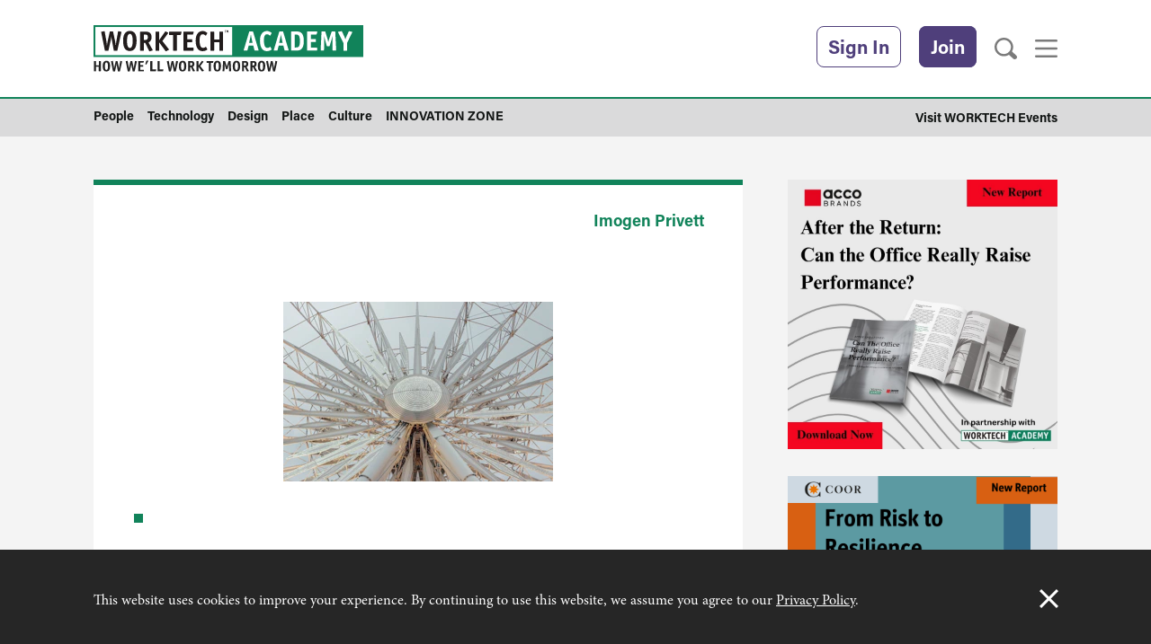

--- FILE ---
content_type: text/html; charset=UTF-8
request_url: https://www.worktechacademy.com/seven-big-tech-ideas-workplace/ferris-wheel/
body_size: 14253
content:
<!DOCTYPE html>
<!--[if lt IE 7]>
<html class="no-js lt-ie7" lang="en-GB" xmlns:fb="http://ogp.me/ns/fb#">
<![endif]-->
<!--[if IE 7]>
<html class="no-js ie7" lang="en-GB" xmlns:fb="http://ogp.me/ns/fb#">
<![endif]-->
<!--[if IE 8]>
<html class="no-js ie8" lang="en-GB" xmlns:fb="http://ogp.me/ns/fb#">
<![endif]-->
<!--[if gt IE 8]><!-->
<html class="no-js" lang="en-GB" xmlns:fb="http://ogp.me/ns/fb#">
<!--<![endif]-->

	<head>
		<meta charset="UTF-8" />
		<meta name="viewport" content="width=device-width, initial-scale=1">
		<title>- WORKTECH Academy</title>

		<!--[if lte IE 8]>
			<link rel="stylesheet" type="text/css" href="https://www.worktechacademy.com/content/themes/spectator-parent/css/ie8-and-down.css" />
		<![endif]-->

		<link rel='apple-touch-icon' sizes='57x57' href='https://www.worktechacademy.com/content/themes/worktech-academy/assets/favicons/apple-touch-icon-57x57.png'>
<link rel='apple-touch-icon' sizes='60x60' href='https://www.worktechacademy.com/content/themes/worktech-academy/assets/favicons/apple-touch-icon-60x60.png'>
<link rel='apple-touch-icon' sizes='72x72' href='https://www.worktechacademy.com/content/themes/worktech-academy/assets/favicons/apple-touch-icon-72x72.png'>
<link rel='apple-touch-icon' sizes='76x76' href='https://www.worktechacademy.com/content/themes/worktech-academy/assets/favicons/apple-touch-icon-76x76.png'>
<link rel='apple-touch-icon' sizes='114x114' href='https://www.worktechacademy.com/content/themes/worktech-academy/assets/favicons/apple-touch-icon-114x114.png'>
<link rel='apple-touch-icon' sizes='120x120' href='https://www.worktechacademy.com/content/themes/worktech-academy/assets/favicons/apple-touch-icon-120x120.png'>
<link rel='apple-touch-icon' sizes='144x144' href='https://www.worktechacademy.com/content/themes/worktech-academy/assets/favicons/apple-touch-icon-144x144.png'>
<link rel='apple-touch-icon' sizes='152x152' href='https://www.worktechacademy.com/content/themes/worktech-academy/assets/favicons/apple-touch-icon-152x152.png'>
<link rel='apple-touch-icon' sizes='180x180' href='https://www.worktechacademy.com/content/themes/worktech-academy/assets/favicons/apple-touch-icon-180x180.png'>
<link rel='icon' type='image/png' href='https://www.worktechacademy.com/content/themes/worktech-academy/assets/favicons/favicon-32x32.png' sizes='32x32'>
<link rel='icon' type='image/png' href='https://www.worktechacademy.com/content/themes/worktech-academy/assets/favicons/favicon-194x194.png' sizes='194x194'>
<link rel='icon' type='image/png' href='https://www.worktechacademy.com/content/themes/worktech-academy/assets/favicons/favicon-96x96.png' sizes='96x96'>
<link rel='icon' type='image/png' href='https://www.worktechacademy.com/content/themes/worktech-academy/assets/favicons/android-chrome-192x192.png' sizes='192x192'>
<link rel='icon' type='image/png' href='https://www.worktechacademy.com/content/themes/worktech-academy/assets/favicons/favicon-16x16.png' sizes='16x16'>
<link rel='manifest' href='https://www.worktechacademy.com/content/themes/worktech-academy/assets/favicons/manifest.json'>
<link rel='mask-icon' href='https://www.worktechacademy.com/content/themes/worktech-academy/assets/favicons/safari-pinned-tab.svg' color='#5bbad5'>
		<meta name="msapplication-TileColor" content="#da532c">
		<meta name="msapplication-TileImage" content="/mstile-144x144.png">
		<meta name="theme-color" content="#ffffff">

		<style>
			.event-tab__link:link, .event-tab__link:visited {
				background-color: #484848 !important;
			}
		</style>

        <!-- <link rel='dns-prefetch' href='//fast.fonts.net' /> -->
		 
		<link rel="stylesheet" href="https://use.typekit.net/tow6zkt.css">

					<script type="text/javascript">(function() {
					var h       = document.getElementsByTagName( 'html' )[ 0 ], c = h.className;
					c           = c.replace( /no-js/, 'js' );
					h.className = c;
				})();</script>
            <meta name='robots' content='index, follow, max-image-preview:large, max-snippet:-1, max-video-preview:-1' />
	<style>img:is([sizes="auto" i], [sizes^="auto," i]) { contain-intrinsic-size: 3000px 1500px }</style>
	
	<!-- This site is optimized with the Yoast SEO plugin v19.14 - https://yoast.com/wordpress/plugins/seo/ -->
	<link rel="canonical" href="https://www.worktechacademy.com/seven-big-tech-ideas-workplace/ferris-wheel/" />
	<meta property="og:locale" content="en_GB" />
	<meta property="og:type" content="article" />
	<meta property="og:title" content="- WORKTECH Academy" />
	<meta property="og:url" content="https://www.worktechacademy.com/seven-big-tech-ideas-workplace/ferris-wheel/" />
	<meta property="og:site_name" content="WORKTECH Academy" />
	<meta property="article:modified_time" content="2019-03-15T09:34:10+00:00" />
	<meta property="og:image" content="https://www.worktechacademy.com/seven-big-tech-ideas-workplace/ferris-wheel" />
	<meta property="og:image:width" content="1280" />
	<meta property="og:image:height" content="853" />
	<meta property="og:image:type" content="image/jpeg" />
	<meta name="twitter:card" content="summary_large_image" />
	<script type="application/ld+json" class="yoast-schema-graph">{"@context":"https://schema.org","@graph":[{"@type":"WebPage","@id":"https://www.worktechacademy.com/seven-big-tech-ideas-workplace/ferris-wheel/","url":"https://www.worktechacademy.com/seven-big-tech-ideas-workplace/ferris-wheel/","name":"- WORKTECH Academy","isPartOf":{"@id":"https://www.worktechacademy.com/#website"},"primaryImageOfPage":{"@id":"https://www.worktechacademy.com/seven-big-tech-ideas-workplace/ferris-wheel/#primaryimage"},"image":{"@id":"https://www.worktechacademy.com/seven-big-tech-ideas-workplace/ferris-wheel/#primaryimage"},"thumbnailUrl":"https://cdn.worktechacademy.com/uploads/2019/02/Ferris-Wheel.jpg","datePublished":"2019-02-22T10:41:48+00:00","dateModified":"2019-03-15T09:34:10+00:00","breadcrumb":{"@id":"https://www.worktechacademy.com/seven-big-tech-ideas-workplace/ferris-wheel/#breadcrumb"},"inLanguage":"en-GB","potentialAction":[{"@type":"ReadAction","target":["https://www.worktechacademy.com/seven-big-tech-ideas-workplace/ferris-wheel/"]}]},{"@type":"ImageObject","inLanguage":"en-GB","@id":"https://www.worktechacademy.com/seven-big-tech-ideas-workplace/ferris-wheel/#primaryimage","url":"https://standfirst-worktechacademy-production.imgix.net/uploads/2019/02/Ferris-Wheel.jpg?auto=compress,format&crop=faces,entropy,edges&fit=crop&q=75&w=1280&h=853","contentUrl":"https://standfirst-worktechacademy-production.imgix.net/uploads/2019/02/Ferris-Wheel.jpg?auto=compress,format&crop=faces,entropy,edges&fit=crop&q=75&w=1280&h=853","width":1280,"height":853,"caption":"technology trends"},{"@type":"BreadcrumbList","@id":"https://www.worktechacademy.com/seven-big-tech-ideas-workplace/ferris-wheel/#breadcrumb","itemListElement":[{"@type":"ListItem","position":1,"name":"Home","item":"https://www.worktechacademy.com/"},{"@type":"ListItem","position":2,"name":"Arriving now: seven big tech ideas to reshape the workplace","item":"https://www.worktechacademy.com/seven-big-tech-ideas-workplace/"}]},{"@type":"WebSite","@id":"https://www.worktechacademy.com/#website","url":"https://www.worktechacademy.com/","name":"WORKTECH Academy","description":"How we&#039;ll work tomorrow","potentialAction":[{"@type":"SearchAction","target":{"@type":"EntryPoint","urlTemplate":"https://www.worktechacademy.com/?s={search_term_string}"},"query-input":"required name=search_term_string"}],"inLanguage":"en-GB"}]}</script>
	<!-- / Yoast SEO plugin. -->


<link rel='dns-prefetch' href='//aka-cdn.adtech.de' />
<link rel='dns-prefetch' href='//aka-cdn-ns.adtech.de' />
<link rel='dns-prefetch' href='//www.googletagmanager.com' />
<link rel='dns-prefetch' href='//cdn.worktechacademy.com' />
<link rel="alternate" type="application/rss+xml" title="WORKTECH Academy &raquo; Feed" href="https://www.worktechacademy.com/feed/" />
<link rel="alternate" type="application/rss+xml" title="WORKTECH Academy &raquo; Comments Feed" href="https://www.worktechacademy.com/comments/feed/" />
<script type="text/javascript">
/* <![CDATA[ */
window._wpemojiSettings = {"baseUrl":"https:\/\/s.w.org\/images\/core\/emoji\/16.0.1\/72x72\/","ext":".png","svgUrl":"https:\/\/s.w.org\/images\/core\/emoji\/16.0.1\/svg\/","svgExt":".svg","source":{"concatemoji":"https:\/\/www.worktechacademy.com\/standfirst\/wp-includes\/js\/wp-emoji-release.min.js?ver=6.8.3"}};
/*! This file is auto-generated */
!function(s,n){var o,i,e;function c(e){try{var t={supportTests:e,timestamp:(new Date).valueOf()};sessionStorage.setItem(o,JSON.stringify(t))}catch(e){}}function p(e,t,n){e.clearRect(0,0,e.canvas.width,e.canvas.height),e.fillText(t,0,0);var t=new Uint32Array(e.getImageData(0,0,e.canvas.width,e.canvas.height).data),a=(e.clearRect(0,0,e.canvas.width,e.canvas.height),e.fillText(n,0,0),new Uint32Array(e.getImageData(0,0,e.canvas.width,e.canvas.height).data));return t.every(function(e,t){return e===a[t]})}function u(e,t){e.clearRect(0,0,e.canvas.width,e.canvas.height),e.fillText(t,0,0);for(var n=e.getImageData(16,16,1,1),a=0;a<n.data.length;a++)if(0!==n.data[a])return!1;return!0}function f(e,t,n,a){switch(t){case"flag":return n(e,"\ud83c\udff3\ufe0f\u200d\u26a7\ufe0f","\ud83c\udff3\ufe0f\u200b\u26a7\ufe0f")?!1:!n(e,"\ud83c\udde8\ud83c\uddf6","\ud83c\udde8\u200b\ud83c\uddf6")&&!n(e,"\ud83c\udff4\udb40\udc67\udb40\udc62\udb40\udc65\udb40\udc6e\udb40\udc67\udb40\udc7f","\ud83c\udff4\u200b\udb40\udc67\u200b\udb40\udc62\u200b\udb40\udc65\u200b\udb40\udc6e\u200b\udb40\udc67\u200b\udb40\udc7f");case"emoji":return!a(e,"\ud83e\udedf")}return!1}function g(e,t,n,a){var r="undefined"!=typeof WorkerGlobalScope&&self instanceof WorkerGlobalScope?new OffscreenCanvas(300,150):s.createElement("canvas"),o=r.getContext("2d",{willReadFrequently:!0}),i=(o.textBaseline="top",o.font="600 32px Arial",{});return e.forEach(function(e){i[e]=t(o,e,n,a)}),i}function t(e){var t=s.createElement("script");t.src=e,t.defer=!0,s.head.appendChild(t)}"undefined"!=typeof Promise&&(o="wpEmojiSettingsSupports",i=["flag","emoji"],n.supports={everything:!0,everythingExceptFlag:!0},e=new Promise(function(e){s.addEventListener("DOMContentLoaded",e,{once:!0})}),new Promise(function(t){var n=function(){try{var e=JSON.parse(sessionStorage.getItem(o));if("object"==typeof e&&"number"==typeof e.timestamp&&(new Date).valueOf()<e.timestamp+604800&&"object"==typeof e.supportTests)return e.supportTests}catch(e){}return null}();if(!n){if("undefined"!=typeof Worker&&"undefined"!=typeof OffscreenCanvas&&"undefined"!=typeof URL&&URL.createObjectURL&&"undefined"!=typeof Blob)try{var e="postMessage("+g.toString()+"("+[JSON.stringify(i),f.toString(),p.toString(),u.toString()].join(",")+"));",a=new Blob([e],{type:"text/javascript"}),r=new Worker(URL.createObjectURL(a),{name:"wpTestEmojiSupports"});return void(r.onmessage=function(e){c(n=e.data),r.terminate(),t(n)})}catch(e){}c(n=g(i,f,p,u))}t(n)}).then(function(e){for(var t in e)n.supports[t]=e[t],n.supports.everything=n.supports.everything&&n.supports[t],"flag"!==t&&(n.supports.everythingExceptFlag=n.supports.everythingExceptFlag&&n.supports[t]);n.supports.everythingExceptFlag=n.supports.everythingExceptFlag&&!n.supports.flag,n.DOMReady=!1,n.readyCallback=function(){n.DOMReady=!0}}).then(function(){return e}).then(function(){var e;n.supports.everything||(n.readyCallback(),(e=n.source||{}).concatemoji?t(e.concatemoji):e.wpemoji&&e.twemoji&&(t(e.twemoji),t(e.wpemoji)))}))}((window,document),window._wpemojiSettings);
/* ]]> */
</script>
<style id='wp-emoji-styles-inline-css' type='text/css'>

	img.wp-smiley, img.emoji {
		display: inline !important;
		border: none !important;
		box-shadow: none !important;
		height: 1em !important;
		width: 1em !important;
		margin: 0 0.07em !important;
		vertical-align: -0.1em !important;
		background: none !important;
		padding: 0 !important;
	}
</style>
<style id='classic-theme-styles-inline-css' type='text/css'>
/*! This file is auto-generated */
.wp-block-button__link{color:#fff;background-color:#32373c;border-radius:9999px;box-shadow:none;text-decoration:none;padding:calc(.667em + 2px) calc(1.333em + 2px);font-size:1.125em}.wp-block-file__button{background:#32373c;color:#fff;text-decoration:none}
</style>
<style id='global-styles-inline-css' type='text/css'>
:root{--wp--preset--aspect-ratio--square: 1;--wp--preset--aspect-ratio--4-3: 4/3;--wp--preset--aspect-ratio--3-4: 3/4;--wp--preset--aspect-ratio--3-2: 3/2;--wp--preset--aspect-ratio--2-3: 2/3;--wp--preset--aspect-ratio--16-9: 16/9;--wp--preset--aspect-ratio--9-16: 9/16;--wp--preset--color--black: #000000;--wp--preset--color--cyan-bluish-gray: #abb8c3;--wp--preset--color--white: #ffffff;--wp--preset--color--pale-pink: #f78da7;--wp--preset--color--vivid-red: #cf2e2e;--wp--preset--color--luminous-vivid-orange: #ff6900;--wp--preset--color--luminous-vivid-amber: #fcb900;--wp--preset--color--light-green-cyan: #7bdcb5;--wp--preset--color--vivid-green-cyan: #00d084;--wp--preset--color--pale-cyan-blue: #8ed1fc;--wp--preset--color--vivid-cyan-blue: #0693e3;--wp--preset--color--vivid-purple: #9b51e0;--wp--preset--gradient--vivid-cyan-blue-to-vivid-purple: linear-gradient(135deg,rgba(6,147,227,1) 0%,rgb(155,81,224) 100%);--wp--preset--gradient--light-green-cyan-to-vivid-green-cyan: linear-gradient(135deg,rgb(122,220,180) 0%,rgb(0,208,130) 100%);--wp--preset--gradient--luminous-vivid-amber-to-luminous-vivid-orange: linear-gradient(135deg,rgba(252,185,0,1) 0%,rgba(255,105,0,1) 100%);--wp--preset--gradient--luminous-vivid-orange-to-vivid-red: linear-gradient(135deg,rgba(255,105,0,1) 0%,rgb(207,46,46) 100%);--wp--preset--gradient--very-light-gray-to-cyan-bluish-gray: linear-gradient(135deg,rgb(238,238,238) 0%,rgb(169,184,195) 100%);--wp--preset--gradient--cool-to-warm-spectrum: linear-gradient(135deg,rgb(74,234,220) 0%,rgb(151,120,209) 20%,rgb(207,42,186) 40%,rgb(238,44,130) 60%,rgb(251,105,98) 80%,rgb(254,248,76) 100%);--wp--preset--gradient--blush-light-purple: linear-gradient(135deg,rgb(255,206,236) 0%,rgb(152,150,240) 100%);--wp--preset--gradient--blush-bordeaux: linear-gradient(135deg,rgb(254,205,165) 0%,rgb(254,45,45) 50%,rgb(107,0,62) 100%);--wp--preset--gradient--luminous-dusk: linear-gradient(135deg,rgb(255,203,112) 0%,rgb(199,81,192) 50%,rgb(65,88,208) 100%);--wp--preset--gradient--pale-ocean: linear-gradient(135deg,rgb(255,245,203) 0%,rgb(182,227,212) 50%,rgb(51,167,181) 100%);--wp--preset--gradient--electric-grass: linear-gradient(135deg,rgb(202,248,128) 0%,rgb(113,206,126) 100%);--wp--preset--gradient--midnight: linear-gradient(135deg,rgb(2,3,129) 0%,rgb(40,116,252) 100%);--wp--preset--font-size--small: 13px;--wp--preset--font-size--medium: 20px;--wp--preset--font-size--large: 36px;--wp--preset--font-size--x-large: 42px;--wp--preset--spacing--20: 0.44rem;--wp--preset--spacing--30: 0.67rem;--wp--preset--spacing--40: 1rem;--wp--preset--spacing--50: 1.5rem;--wp--preset--spacing--60: 2.25rem;--wp--preset--spacing--70: 3.38rem;--wp--preset--spacing--80: 5.06rem;--wp--preset--shadow--natural: 6px 6px 9px rgba(0, 0, 0, 0.2);--wp--preset--shadow--deep: 12px 12px 50px rgba(0, 0, 0, 0.4);--wp--preset--shadow--sharp: 6px 6px 0px rgba(0, 0, 0, 0.2);--wp--preset--shadow--outlined: 6px 6px 0px -3px rgba(255, 255, 255, 1), 6px 6px rgba(0, 0, 0, 1);--wp--preset--shadow--crisp: 6px 6px 0px rgba(0, 0, 0, 1);}:where(.is-layout-flex){gap: 0.5em;}:where(.is-layout-grid){gap: 0.5em;}body .is-layout-flex{display: flex;}.is-layout-flex{flex-wrap: wrap;align-items: center;}.is-layout-flex > :is(*, div){margin: 0;}body .is-layout-grid{display: grid;}.is-layout-grid > :is(*, div){margin: 0;}:where(.wp-block-columns.is-layout-flex){gap: 2em;}:where(.wp-block-columns.is-layout-grid){gap: 2em;}:where(.wp-block-post-template.is-layout-flex){gap: 1.25em;}:where(.wp-block-post-template.is-layout-grid){gap: 1.25em;}.has-black-color{color: var(--wp--preset--color--black) !important;}.has-cyan-bluish-gray-color{color: var(--wp--preset--color--cyan-bluish-gray) !important;}.has-white-color{color: var(--wp--preset--color--white) !important;}.has-pale-pink-color{color: var(--wp--preset--color--pale-pink) !important;}.has-vivid-red-color{color: var(--wp--preset--color--vivid-red) !important;}.has-luminous-vivid-orange-color{color: var(--wp--preset--color--luminous-vivid-orange) !important;}.has-luminous-vivid-amber-color{color: var(--wp--preset--color--luminous-vivid-amber) !important;}.has-light-green-cyan-color{color: var(--wp--preset--color--light-green-cyan) !important;}.has-vivid-green-cyan-color{color: var(--wp--preset--color--vivid-green-cyan) !important;}.has-pale-cyan-blue-color{color: var(--wp--preset--color--pale-cyan-blue) !important;}.has-vivid-cyan-blue-color{color: var(--wp--preset--color--vivid-cyan-blue) !important;}.has-vivid-purple-color{color: var(--wp--preset--color--vivid-purple) !important;}.has-black-background-color{background-color: var(--wp--preset--color--black) !important;}.has-cyan-bluish-gray-background-color{background-color: var(--wp--preset--color--cyan-bluish-gray) !important;}.has-white-background-color{background-color: var(--wp--preset--color--white) !important;}.has-pale-pink-background-color{background-color: var(--wp--preset--color--pale-pink) !important;}.has-vivid-red-background-color{background-color: var(--wp--preset--color--vivid-red) !important;}.has-luminous-vivid-orange-background-color{background-color: var(--wp--preset--color--luminous-vivid-orange) !important;}.has-luminous-vivid-amber-background-color{background-color: var(--wp--preset--color--luminous-vivid-amber) !important;}.has-light-green-cyan-background-color{background-color: var(--wp--preset--color--light-green-cyan) !important;}.has-vivid-green-cyan-background-color{background-color: var(--wp--preset--color--vivid-green-cyan) !important;}.has-pale-cyan-blue-background-color{background-color: var(--wp--preset--color--pale-cyan-blue) !important;}.has-vivid-cyan-blue-background-color{background-color: var(--wp--preset--color--vivid-cyan-blue) !important;}.has-vivid-purple-background-color{background-color: var(--wp--preset--color--vivid-purple) !important;}.has-black-border-color{border-color: var(--wp--preset--color--black) !important;}.has-cyan-bluish-gray-border-color{border-color: var(--wp--preset--color--cyan-bluish-gray) !important;}.has-white-border-color{border-color: var(--wp--preset--color--white) !important;}.has-pale-pink-border-color{border-color: var(--wp--preset--color--pale-pink) !important;}.has-vivid-red-border-color{border-color: var(--wp--preset--color--vivid-red) !important;}.has-luminous-vivid-orange-border-color{border-color: var(--wp--preset--color--luminous-vivid-orange) !important;}.has-luminous-vivid-amber-border-color{border-color: var(--wp--preset--color--luminous-vivid-amber) !important;}.has-light-green-cyan-border-color{border-color: var(--wp--preset--color--light-green-cyan) !important;}.has-vivid-green-cyan-border-color{border-color: var(--wp--preset--color--vivid-green-cyan) !important;}.has-pale-cyan-blue-border-color{border-color: var(--wp--preset--color--pale-cyan-blue) !important;}.has-vivid-cyan-blue-border-color{border-color: var(--wp--preset--color--vivid-cyan-blue) !important;}.has-vivid-purple-border-color{border-color: var(--wp--preset--color--vivid-purple) !important;}.has-vivid-cyan-blue-to-vivid-purple-gradient-background{background: var(--wp--preset--gradient--vivid-cyan-blue-to-vivid-purple) !important;}.has-light-green-cyan-to-vivid-green-cyan-gradient-background{background: var(--wp--preset--gradient--light-green-cyan-to-vivid-green-cyan) !important;}.has-luminous-vivid-amber-to-luminous-vivid-orange-gradient-background{background: var(--wp--preset--gradient--luminous-vivid-amber-to-luminous-vivid-orange) !important;}.has-luminous-vivid-orange-to-vivid-red-gradient-background{background: var(--wp--preset--gradient--luminous-vivid-orange-to-vivid-red) !important;}.has-very-light-gray-to-cyan-bluish-gray-gradient-background{background: var(--wp--preset--gradient--very-light-gray-to-cyan-bluish-gray) !important;}.has-cool-to-warm-spectrum-gradient-background{background: var(--wp--preset--gradient--cool-to-warm-spectrum) !important;}.has-blush-light-purple-gradient-background{background: var(--wp--preset--gradient--blush-light-purple) !important;}.has-blush-bordeaux-gradient-background{background: var(--wp--preset--gradient--blush-bordeaux) !important;}.has-luminous-dusk-gradient-background{background: var(--wp--preset--gradient--luminous-dusk) !important;}.has-pale-ocean-gradient-background{background: var(--wp--preset--gradient--pale-ocean) !important;}.has-electric-grass-gradient-background{background: var(--wp--preset--gradient--electric-grass) !important;}.has-midnight-gradient-background{background: var(--wp--preset--gradient--midnight) !important;}.has-small-font-size{font-size: var(--wp--preset--font-size--small) !important;}.has-medium-font-size{font-size: var(--wp--preset--font-size--medium) !important;}.has-large-font-size{font-size: var(--wp--preset--font-size--large) !important;}.has-x-large-font-size{font-size: var(--wp--preset--font-size--x-large) !important;}
:where(.wp-block-post-template.is-layout-flex){gap: 1.25em;}:where(.wp-block-post-template.is-layout-grid){gap: 1.25em;}
:where(.wp-block-columns.is-layout-flex){gap: 2em;}:where(.wp-block-columns.is-layout-grid){gap: 2em;}
:root :where(.wp-block-pullquote){font-size: 1.5em;line-height: 1.6;}
</style>
<link rel='stylesheet' id='standfirst-help-button-styles-css' href='https://www.worktechacademy.com/content/mu-plugins/help/assets/style.css' type='text/css' media='all' />
<link rel='stylesheet' id='follow-us-widget-css' href='https://www.worktechacademy.com/content/plugins/plugin-follow-us-widget/assets/css/widget.css?ver=6.8.3' type='text/css' media='all' />
<link rel='stylesheet' id='site-css' href='https://www.worktechacademy.com/content/themes/worktech-academy/dist/css/main.css?ver=1759496839' type='text/css' media='all' />
<script type="text/javascript" src="https://www.worktechacademy.com/content/mu-plugins/help/assets/script.js" id="standfirst-help-button-scripts-js"></script>
<script type="text/javascript" src="https://www.worktechacademy.com/standfirst/wp-includes/js/jquery/jquery.min.js?ver=3.7.1" id="jquery-core-js"></script>
<script type="text/javascript" src="https://www.worktechacademy.com/standfirst/wp-includes/js/jquery/jquery-migrate.min.js?ver=3.4.1" id="jquery-migrate-js"></script>
<script type="text/javascript" src="https://www.worktechacademy.com/content/themes/worktech-academy/assets/js/modernizer.js?ver=6.8.3" id="modernizer-js"></script>
<script type="text/javascript" src="https://aka-cdn.adtech.de/dt/common/DAC.js?ver=6.8.3" id="adtech-main-js"></script>
<script type="text/javascript" src="https://aka-cdn-ns.adtech.de/dac/903.1/w1183156.js?ver=6.8.3" id="adtech-config-js"></script>

<!-- Google tag (gtag.js) snippet added by Site Kit -->
<!-- Google Analytics snippet added by Site Kit -->
<script type="text/javascript" src="https://www.googletagmanager.com/gtag/js?id=G-K26KE3HD0J" id="google_gtagjs-js" async></script>
<script type="text/javascript" id="google_gtagjs-js-after">
/* <![CDATA[ */
window.dataLayer = window.dataLayer || [];function gtag(){dataLayer.push(arguments);}
gtag("set","linker",{"domains":["www.worktechacademy.com"]});
gtag("js", new Date());
gtag("set", "developer_id.dZTNiMT", true);
gtag("config", "G-K26KE3HD0J");
/* ]]> */
</script>
<link rel="https://api.w.org/" href="https://www.worktechacademy.com/wp-json/" /><link rel="alternate" title="JSON" type="application/json" href="https://www.worktechacademy.com/wp-json/wp/v2/media/4866" /><link rel="EditURI" type="application/rsd+xml" title="RSD" href="https://www.worktechacademy.com/standfirst/xmlrpc.php?rsd" />
<meta name="generator" content="WordPress 6.8.3" />
<link rel='shortlink' href='https://www.worktechacademy.com/?p=4866' />
<link rel="alternate" title="oEmbed (JSON)" type="application/json+oembed" href="https://www.worktechacademy.com/wp-json/oembed/1.0/embed?url=https%3A%2F%2Fwww.worktechacademy.com%2Fseven-big-tech-ideas-workplace%2Fferris-wheel%2F" />
<link rel="alternate" title="oEmbed (XML)" type="text/xml+oembed" href="https://www.worktechacademy.com/wp-json/oembed/1.0/embed?url=https%3A%2F%2Fwww.worktechacademy.com%2Fseven-big-tech-ideas-workplace%2Fferris-wheel%2F&#038;format=xml" />
<meta name="generator" content="Site Kit by Google 1.162.1" /><!--[if (gte IE 6)&(lte IE 8)]><script type="text/javascript" src="https://www.worktechacademy.com/content/themes/spectator-parent/js/nwmatcher.js?ver=1.3.4" id="nwmatcher-js"></script>
<script type="text/javascript" src="https://www.worktechacademy.com/content/themes/spectator-parent/js/selectivizr.js?ver=1.0.3b" id="selectivizr-js"></script>
<script type="text/javascript" src="https://www.worktechacademy.com/content/themes/spectator-parent/js/respond.src.js?ver=1.4.2" id="respond-js"></script>
<![endif]--><!-- Facebook Pixel Code -->
				<script>
				!function(f,b,e,v,n,t,s){if(f.fbq)return;n=f.fbq=function(){n.callMethod?
				n.callMethod.apply(n,arguments):n.queue.push(arguments)};if(!f._fbq)f._fbq=n;
				n.push=n;n.loaded=!0;n.version='2.0';n.queue=[];t=b.createElement(e);t.async=!0;
				t.src=v;s=b.getElementsByTagName(e)[0];s.parentNode.insertBefore(t,s)}(window,
				document,'script','//connect.facebook.net/en_US/fbevents.js');

				fbq('init', '183898858624093');
				fbq('track', 'PageView');</script>
				<noscript><img height='1' width='1' style='display:none'
				src='https://www.facebook.com/tr?id=183898858624093&ev=PageView&noscript=1'
				/></noscript>
				<!-- End Facebook Pixel Code --><!--Start Pingdom Script-->
				<script>
					var _prum = [['id', '571f7fffabe53d005ddb10a6'],
						['mark', 'firstbyte', (new Date()).getTime()]];
					(function() {
					var s = document.getElementsByTagName('script')[0]
					  , p = document.createElement('script');
					p.async = 'async';
					p.src = '//rum-static.pingdom.net/prum.min.js';
					s.parentNode.insertBefore(p, s);
					})();
				</script>
				<!--End Pingdom Script--><meta name="google-site-verification" content="lDwmXlqd-gDvV0DfGnPKyvjma3X_TgrrcGvv3ZYmyHg"><meta name="google-site-verification" content="BrmFoSTtELutDaCy9dP6muKN2qUTxDBfoG_84AK4RQg"><meta name="google-site-verification" content="QnlJbYpR-liSf-p7imJHzNQGPMWmlfoey1i9vqulfoA">	</head>

	<body class="attachment wp-singular attachment-template-default single single-attachment postid-4866 attachmentid-4866 attachment-jpeg wp-theme-spectator-parent wp-child-theme-worktech-academy">

		
				<!-- Google Tag Manager -->
<noscript><iframe src="//www.googletagmanager.com/ns.html?id=GTM-TZXP5W"
height="0" width="0" style="display:none;visibility:hidden"></iframe></noscript>
<script>(function(w,d,s,l,i){w[l]=w[l]||[];w[l].push({'gtm.start':
new Date().getTime(),event:'gtm.js'});var f=d.getElementsByTagName(s)[0],
j=d.createElement(s),dl=l!='dataLayer'?'&l='+l:'';j.async=true;j.src=
'//www.googletagmanager.com/gtm.js?id='+i+dl;f.parentNode.insertBefore(j,f);
})(window,document,'script','dataLayer','GTM-TZXP5W');</script>
<!-- End Google Tag Manager -->

		<div class="header">

    <div class="header__top">

        <div class="container container--header">

            <div class="header-small">
                <!-- Reach for the power inside your div -->
                <div id="navigation-small" class="header-small__nav"><ul id="menu-smaller-header-navigation" class="header-small__nav-list"><li id="menu-item-99" class="menu-item menu-item-type-post_type menu-item-object-page menu-item-depth-0"><a href="https://www.worktechacademy.com/about-worktech-academy/" class="depth-0-link"><span class="menu-item-title">About</span></a></li>
<li id="menu-item-98" class="menu-item menu-item-type-post_type menu-item-object-page menu-item-depth-0"><a href="https://www.worktechacademy.com/join-worktech-academy/" class="depth-0-link"><span class="menu-item-title">Join</span></a></li>
<li id="menu-item-10655" class="menu-item menu-item-type-post_type menu-item-object-page menu-item-depth-0"><a href="https://www.worktechacademy.com/whats-new-news/" class="depth-0-link"><span class="menu-item-title">What’s New</span></a></li>
<li id="menu-item-559" class="menu-item menu-item-type-post_type menu-item-object-page menu-item-depth-0"><a href="https://www.worktechacademy.com/corporate-members/" class="depth-0-link"><span class="menu-item-title">Our Members</span></a></li>
<li id="menu-item-561" class="menu-item menu-item-type-custom menu-item-object-custom menu-item-depth-0"><a href="/academy_partner" class="depth-0-link"><span class="menu-item-title">Global Partners</span></a></li>
<li id="menu-item-4860" class="menu-item menu-item-type-post_type menu-item-object-page menu-item-depth-0"><a href="https://www.worktechacademy.com/publications/" class="depth-0-link"><span class="menu-item-title">Research Reports</span></a></li>
<li id="menu-item-3784" class="menu-item menu-item-type-taxonomy menu-item-object-category menu-item-depth-0"><a href="https://www.worktechacademy.com/category/contenido-espanoles/" class="depth-0-link"><span class="menu-item-title">Español</span></a></li>
<li id="menu-item-6436" class="menu-item menu-item-type-post_type menu-item-object-page menu-item-depth-0"><a href="https://www.worktechacademy.com/log-in-page/" class="depth-0-link"><span class="menu-item-title">Sign In</span></a></li>
</ul></div>            </div>

            <div class="header__main">

                <div class="header__logo">
                    <a href="/" class="header__logo-link">
                        <img src="https://www.worktechacademy.com/content/themes/worktech-academy/assets/images/worktech-academy-logo-horizontal.svg" alt="">
                        <!-- <span class="header__logo-strap">How we'll work tomorrow</span> -->
                    </a>
                </div>

                <div id="navigation" class="header__nav"><ul id="menu-main-navigation" class="header__nav-list"><li id="menu-item-67" class="menu-item menu-item-type-taxonomy menu-item-object-category menu-item-depth-0"><a href="https://www.worktechacademy.com/category/people/" class="depth-0-link"><span class="menu-item-title">People</span></a></li>
<li id="menu-item-68" class="menu-item menu-item-type-taxonomy menu-item-object-category menu-item-depth-0"><a href="https://www.worktechacademy.com/category/technology/" class="depth-0-link"><span class="menu-item-title">Technology</span></a></li>
<li id="menu-item-65" class="menu-item menu-item-type-taxonomy menu-item-object-category menu-item-depth-0"><a href="https://www.worktechacademy.com/category/design/" class="depth-0-link"><span class="menu-item-title">Design</span></a></li>
<li id="menu-item-66" class="menu-item menu-item-type-taxonomy menu-item-object-category menu-item-depth-0"><a href="https://www.worktechacademy.com/category/place/" class="depth-0-link"><span class="menu-item-title">Place</span></a></li>
<li id="menu-item-69" class="menu-item--pseudo-last menu-item menu-item-type-taxonomy menu-item-object-category menu-item-depth-0"><a href="https://www.worktechacademy.com/category/culture/" class="depth-0-link"><span class="menu-item-title">Culture</span></a></li>
<li id="menu-item-1789" class="menu-item--innovation menu-item menu-item-type-post_type menu-item-object-page menu-item-depth-0"><a href="https://www.worktechacademy.com/innovation/" class="depth-0-link"><span class="menu-item-title">INNOVATION ZONE</span></a></li>
</ul></div>
                <div class="header__menu">

                    <div class="header__loginout">
                                                    <div class="header__login">
                                <a href="/log-in-page" class="header__login-link">
                                    Sign In
                                </a>
                            </div>
                                            </div>

                    <div class="header__menu-item">
                        <a class="header__menu-link" href="https://www.worktechacademy.com/standfirst/join-worktech-academy/">
                            Join
                        </a>
                    </div>

                    <a class="header__search-toggle" aria-label="Search" href="">
                        <svg id="uuid-873ba441-2d36-40d9-a145-92de46d406af" xmlns="http://www.w3.org/2000/svg" viewBox="0 0 30.13 29.11">
                            <path d="M29.14,23.88l-5.78-5.21c.07-.11,.13-.22,.19-.33,2.68-5.08,1.57-11.29-2.7-15.12C18.38,.98,15.18-.15,11.84,.02,8.51,.19,5.44,1.65,3.21,4.14-1.4,9.26-.99,17.18,4.13,21.8c2.36,2.12,5.35,3.22,8.36,3.22,2.17,0,4.36-.57,6.34-1.74,.13-.08,.26-.16,.39-.25l5.91,5.31c.57,.52,1.29,.77,2,.77,.82,0,1.64-.33,2.23-.99,1.11-1.24,1.01-3.13-.22-4.24Zm-8.25-6.94h0c-.35,.68-.8,1.32-1.34,1.92-.65,.72-1.4,1.34-2.24,1.84-.14,.08-.28,.16-.42,.23-3.51,1.84-7.78,1.31-10.76-1.36-3.88-3.51-4.2-9.54-.7-13.43,1.7-1.88,4.03-2.99,6.57-3.12,.17-.01,.34-.02,.5-.02,2.35,0,4.59,.86,6.35,2.45,3.15,2.82,4.03,7.36,2.21,11.15-.05,.11-.11,.23-.17,.34Z" fill="#7b7b7b" />
                        </svg>
                    </a>
                    <div class="header__nav-toggle">
                        <a href="#" class="header__nav-toggle-link">
                            <svg id="uuid-9800c556-1040-4453-b3bc-85e5ee82d2cb" xmlns="http://www.w3.org/2000/svg" viewBox="0 0 30 23">
                                <g id="uuid-9569bd86-e5cf-41c7-9717-c5ec726a7457">
                                    <path id="uuid-9724c6ec-e102-411b-94ed-c93f7cacc6ee" d="M1.5,0H28.5c.83,0,1.5,.67,1.5,1.5h0c0,.83-.67,1.5-1.5,1.5H1.5c-.83,0-1.5-.67-1.5-1.5H0C0,.67,.67,0,1.5,0Z" fill="#7b7b7b" />
                                    <path id="uuid-d90e00db-97af-4078-98f9-7160f78498e4" d="M1.5,20H28.5c.83,0,1.5,.67,1.5,1.5h0c0,.83-.67,1.5-1.5,1.5H1.5c-.83,0-1.5-.67-1.5-1.5H0c0-.83,.67-1.5,1.5-1.5Z" fill="#7b7b7b" />
                                    <path id="uuid-6ce10fe5-98f8-47a6-b147-eddcc77dc19f" d="M1.5,10H28.5c.83,0,1.5,.67,1.5,1.5h0c0,.83-.67,1.5-1.5,1.5H1.5c-.83,0-1.5-.67-1.5-1.5H0c0-.83,.67-1.5,1.5-1.5Z" fill="#7b7b7b" />
                                </g>
                            </svg>
                        </a>
                    </div>

                </div>


            </div>

        </div>



    </div>
    <div class="lower-menu">
    <div class="lower-menu__container">
        <ul id="menu-main-navigation-1" class="lower-menu__list"><li id="menu-item-67" class="menu-item menu-item-type-taxonomy menu-item-object-category menu-item-depth-0"><a href="https://www.worktechacademy.com/category/people/" class="depth-0-link"><span class="menu-item-title">People</span></a></li>
<li id="menu-item-68" class="menu-item menu-item-type-taxonomy menu-item-object-category menu-item-depth-0"><a href="https://www.worktechacademy.com/category/technology/" class="depth-0-link"><span class="menu-item-title">Technology</span></a></li>
<li id="menu-item-65" class="menu-item menu-item-type-taxonomy menu-item-object-category menu-item-depth-0"><a href="https://www.worktechacademy.com/category/design/" class="depth-0-link"><span class="menu-item-title">Design</span></a></li>
<li id="menu-item-66" class="menu-item menu-item-type-taxonomy menu-item-object-category menu-item-depth-0"><a href="https://www.worktechacademy.com/category/place/" class="depth-0-link"><span class="menu-item-title">Place</span></a></li>
<li id="menu-item-69" class="menu-item--pseudo-last menu-item menu-item-type-taxonomy menu-item-object-category menu-item-depth-0"><a href="https://www.worktechacademy.com/category/culture/" class="depth-0-link"><span class="menu-item-title">Culture</span></a></li>
<li id="menu-item-1789" class="menu-item--innovation menu-item menu-item-type-post_type menu-item-object-page menu-item-depth-0"><a href="https://www.worktechacademy.com/innovation/" class="depth-0-link"><span class="menu-item-title">INNOVATION ZONE</span></a></li>
</ul>
        <div class="lower-menu__event-tab">
            <a href="https://worktechevents.com/events/" class="lower-menu__event-link" target="_blank">
                Visit WORKTECH Events            </a>
        </div>
    </div>
</div></div>		<div class="mega-menu">
    <div class="mega-menu__container container">

        <div class="header__close header__close-menu" aria-label="Close nav menu">
            <svg data-name="Capa 1" xmlns="http://www.w3.org/2000/svg" viewBox="0 0 41.76 41.76">
                <path
                    d="M28 20.88L40.29 8.54a5 5 0 00-7.07-7.07L20.88 13.81 8.53 1.47a5 5 0 00-7.07 7.07l12.35 12.34L1.47 33.22a5 5 0 107.06 7.07L20.88 28l12.34 12.29a5 5 0 007.07-7.07z"
                    fill="#fff"/>
            </svg>
        </div>

        <div class="mega-menu__wrapper">
            <div class="mega-menu__primary">
                <ul id="menu-main-navigation-2" class="mega-menu__primary-menu"><li id="menu-item-67" class="menu-item menu-item-type-taxonomy menu-item-object-category menu-item-depth-0"><a href="https://www.worktechacademy.com/category/people/" class="depth-0-link"><span class="menu-item-title">People</span></a></li>
<li id="menu-item-68" class="menu-item menu-item-type-taxonomy menu-item-object-category menu-item-depth-0"><a href="https://www.worktechacademy.com/category/technology/" class="depth-0-link"><span class="menu-item-title">Technology</span></a></li>
<li id="menu-item-65" class="menu-item menu-item-type-taxonomy menu-item-object-category menu-item-depth-0"><a href="https://www.worktechacademy.com/category/design/" class="depth-0-link"><span class="menu-item-title">Design</span></a></li>
<li id="menu-item-66" class="menu-item menu-item-type-taxonomy menu-item-object-category menu-item-depth-0"><a href="https://www.worktechacademy.com/category/place/" class="depth-0-link"><span class="menu-item-title">Place</span></a></li>
<li id="menu-item-69" class="menu-item--pseudo-last menu-item menu-item-type-taxonomy menu-item-object-category menu-item-depth-0"><a href="https://www.worktechacademy.com/category/culture/" class="depth-0-link"><span class="menu-item-title">Culture</span></a></li>
<li id="menu-item-1789" class="menu-item--innovation menu-item menu-item-type-post_type menu-item-object-page menu-item-depth-0"><a href="https://www.worktechacademy.com/innovation/" class="depth-0-link"><span class="menu-item-title">INNOVATION ZONE</span></a></li>
</ul>            </div>
            <div class="mega-menu__innovation">
                <ul id="menu-innovation-zone-mega-mobile-menu" class="mega-menu__innovation-menu"><li id="menu-item-3220" class="menu-item menu-item-type-post_type menu-item-object-page menu-item-depth-0"><a href="https://www.worktechacademy.com/innovation/research/" class="depth-0-link"><span class="menu-item-title">Research</span></a></li>
<li id="menu-item-10657" class="menu-item menu-item-type-post_type menu-item-object-page menu-item-depth-0"><a href="https://www.worktechacademy.com/innovation/industry-insight/" class="depth-0-link"><span class="menu-item-title">Industry Insights</span></a></li>
<li id="menu-item-3221" class="menu-item menu-item-type-post_type menu-item-object-page menu-item-depth-0"><a href="https://www.worktechacademy.com/innovation/case-studies/" class="depth-0-link"><span class="menu-item-title">Case Studies</span></a></li>
<li id="menu-item-8290" class="menu-item menu-item-type-post_type menu-item-object-page menu-item-depth-0"><a href="https://www.worktechacademy.com/innovation/trends/" class="depth-0-link"><span class="menu-item-title">Trends</span></a></li>
<li id="menu-item-3219" class="menu-item menu-item-type-post_type menu-item-object-page menu-item-depth-0"><a href="https://www.worktechacademy.com/innovation/experts/" class="depth-0-link"><span class="menu-item-title">Experts</span></a></li>
<li id="menu-item-9899" class="menu-item menu-item-type-post_type menu-item-object-page menu-item-depth-0"><a href="https://www.worktechacademy.com/technology-guides/" class="depth-0-link"><span class="menu-item-title">Technology Guides</span></a></li>
<li id="menu-item-10656" class="menu-item menu-item-type-post_type menu-item-object-page menu-item-depth-0"><a href="https://www.worktechacademy.com/innovation/co-created-reports/" class="depth-0-link"><span class="menu-item-title">Co-Created Reports</span></a></li>
<li id="menu-item-12788" class="menu-item menu-item-type-taxonomy menu-item-object-category menu-item-depth-0"><a href="https://www.worktechacademy.com/category/innovation/event-reporting/" class="depth-0-link"><span class="menu-item-title">Event Reporting</span></a></li>
</ul>            </div>
            <div class="mega-menu__secondary">
                <ul id="menu-smaller-header-navigation-1" class="mega-menu__secondary-menu"><li id="menu-item-99" class="menu-item menu-item-type-post_type menu-item-object-page menu-item-depth-0"><a href="https://www.worktechacademy.com/about-worktech-academy/" class="depth-0-link"><span class="menu-item-title">About</span></a></li>
<li id="menu-item-98" class="menu-item menu-item-type-post_type menu-item-object-page menu-item-depth-0"><a href="https://www.worktechacademy.com/join-worktech-academy/" class="depth-0-link"><span class="menu-item-title">Join</span></a></li>
<li id="menu-item-10655" class="menu-item menu-item-type-post_type menu-item-object-page menu-item-depth-0"><a href="https://www.worktechacademy.com/whats-new-news/" class="depth-0-link"><span class="menu-item-title">What’s New</span></a></li>
<li id="menu-item-559" class="menu-item menu-item-type-post_type menu-item-object-page menu-item-depth-0"><a href="https://www.worktechacademy.com/corporate-members/" class="depth-0-link"><span class="menu-item-title">Our Members</span></a></li>
<li id="menu-item-561" class="menu-item menu-item-type-custom menu-item-object-custom menu-item-depth-0"><a href="/academy_partner" class="depth-0-link"><span class="menu-item-title">Global Partners</span></a></li>
<li id="menu-item-4860" class="menu-item menu-item-type-post_type menu-item-object-page menu-item-depth-0"><a href="https://www.worktechacademy.com/publications/" class="depth-0-link"><span class="menu-item-title">Research Reports</span></a></li>
<li id="menu-item-3784" class="menu-item menu-item-type-taxonomy menu-item-object-category menu-item-depth-0"><a href="https://www.worktechacademy.com/category/contenido-espanoles/" class="depth-0-link"><span class="menu-item-title">Español</span></a></li>
<li id="menu-item-6436" class="menu-item menu-item-type-post_type menu-item-object-page menu-item-depth-0"><a href="https://www.worktechacademy.com/log-in-page/" class="depth-0-link"><span class="menu-item-title">Sign In</span></a></li>
</ul>            </div>
        </div>
    </div>
</div>
		<div class="mega-search">
	<div class="container">

        <div class="header__close header__close-search" aria-label="Close search menu">
            <svg data-name="Capa 1" xmlns="http://www.w3.org/2000/svg" viewBox="0 0 41.76 41.76">
                <path
                    d="M28 20.88L40.29 8.54a5 5 0 00-7.07-7.07L20.88 13.81 8.53 1.47a5 5 0 00-7.07 7.07l12.35 12.34L1.47 33.22a5 5 0 107.06 7.07L20.88 28l12.34 12.29a5 5 0 007.07-7.07z"
                    fill="#fff"/>
            </svg>
        </div>

		<div class="main-search">

	<form method="get" action="https://www.worktechacademy.com/" class="search-form">
		<div class="main-search__search-row search-string">
			<input type="text" class="search-box" name="s" placeholder="Search" value="" data-error="Oops! Try again."/>
            <input type="submit" class="search-box__submit" value="Go">
		</div>
	</form>

</div>
	</div>
</div>

		
        





    <div class="featured-image featured-image--no-image">

    
</div>


<div class="container container--main"><!-- Main site container -->
        <div
        class="main-content clearfix ">

        
<div class="content-area">

    <div id="post-4866" class="article article-content post-4866 attachment type-attachment status-inherit hentry">

        <div class="article-text article-text--post clearfix">

            <div class="article-header clearfix">

                <div class="category-block category-block--article-header">
                                    </div>

                <div class="article-header__meta">
                    <div class="meta__author article-header__author">
                        <a href="https://www.worktechacademy.com/author/imogen-privett/" title="Posts by Imogen Privett" rel="author">Imogen Privett</a>                    </div>
                </div>

                
                <h2 class="article-header__standfirst"></h2>
            </div><!-- End of article header -->

            
<p class="attachment"><a href="https://cdn.worktechacademy.com/uploads/2019/02/Ferris-Wheel.jpg"><img fetchpriority="high" decoding="async" width="300" height="200" src="https://standfirst-worktechacademy-production.imgix.net/uploads/2019/02/Ferris-Wheel.jpg?auto=compress,format&amp;crop=faces,entropy,edges&amp;fit=crop&amp;q=75&amp;w=300&amp;h=200" class="attachment-medium size-medium" alt="technology trends" srcset="https://standfirst-worktechacademy-production.imgix.net/uploads/2019/02/Ferris-Wheel.jpg?auto=compress,format&amp;crop=faces,entropy,edges&amp;fit=crop&amp;q=75&amp;w=1280&amp;h=853 1280w, https://standfirst-worktechacademy-production.imgix.net/uploads/2019/02/Ferris-Wheel.jpg?auto=compress,format&amp;crop=faces,entropy,edges&amp;fit=crop&amp;q=75&amp;w=300&amp;h=200 300w, https://standfirst-worktechacademy-production.imgix.net/uploads/2019/02/Ferris-Wheel.jpg?auto=compress,format&amp;crop=faces,entropy,edges&amp;fit=crop&amp;q=75&amp;w=768&amp;h=512 768w, https://standfirst-worktechacademy-production.imgix.net/uploads/2019/02/Ferris-Wheel.jpg?auto=compress,format&amp;crop=faces,entropy,edges&amp;fit=crop&amp;q=75&amp;w=1024&amp;h=682 1024w" sizes="(max-width: 300px) 100vw, 300px"></a></p>

            
        </div><!-- end of article-text -->

    </div><!-- end of article -->

    
    

    <div class="sharing">
        	<h2 class="sharing__title">Share</h2>
	<ul class="sharing__list">
	    <li class="sharing__item"><a href="https://twitter.com/intent/tweet?url=https://www.worktechacademy.com/seven-big-tech-ideas-workplace/ferris-wheel/&text=" target="_blank" class="sharing__item-link sharing__item-link--twitter">
				<svg id="Layer_1" xmlns="http://www.w3.org/2000/svg" viewBox="0 0 33 33"><title>Group 13</title><g class="social-circle"><path class="st0" d="M16.5 32C8 32 1 25 1 16.5S8 1 16.5 1 32 8 32 16.5 25 32 16.5 32z"/><path class="st1" d="M16.5 2C24.5 2 31 8.5 31 16.5S24.5 31 16.5 31 2 24.5 2 16.5 8.5 2 16.5 2m0-2C7.4 0 0 7.4 0 16.5S7.4 33 16.5 33 33 25.6 33 16.5 25.6 0 16.5 0z"/></g><path id="Shape" class="st1" d="M26.2 10.6c-.7.3-1.5.5-2.3.6.8-.5 1.4-1.3 1.7-2.2-.8.5-1.6.8-2.5 1-.7-.8-1.8-1.3-2.9-1.3-2.2 0-4 1.8-4 4 0 .3 0 .6.1.9-3.3-.2-6.2-1.8-8.2-4.2-.3.6-.5 1.3-.5 2 0 1.4.7 2.6 1.8 3.4-.6 0-1.3-.2-1.8-.5v.1c0 2 1.4 3.6 3.2 4-.3.1-.7.1-1 .1-.3 0-.5 0-.7-.1.5 1.6 2 2.8 3.7 2.8-1.4 1.1-3.1 1.8-5 1.8-.3 0-.6 0-.9-.1 1.8 1.1 3.8 1.8 6.1 1.8 7.3 0 11.3-6.2 11.3-11.5v-.5c.7-.6 1.3-1.3 1.9-2.1z"/></svg>
			</a></li>
	    <li class="sharing__item"><a href="https://facebook.com/sharer.php?u=https://www.worktechacademy.com/seven-big-tech-ideas-workplace/ferris-wheel/" target="_blank" class="sharing__item-link sharing__item-link--facebook">
				<svg id="Layer_1" xmlns="http://www.w3.org/2000/svg" viewBox="0 0 33 33"><title>Group 12</title><g class="social-circle"><path class="st0" d="M16.5 32C8 32 1 25 1 16.5S8 1 16.5 1 32 8 32 16.5 25 32 16.5 32z"/><path class="st1" d="M16.5 2C24.5 2 31 8.5 31 16.5S24.5 31 16.5 31 2 24.5 2 16.5 8.5 2 16.5 2m0-2C7.4 0 0 7.4 0 16.5S7.4 33 16.5 33 33 25.6 33 16.5 25.6 0 16.5 0z"/></g><path id="Shape" class="st1" d="M25 25c.5 0 1-.4 1-1V8c0-.5-.4-1-1-1H9c-.5 0-1 .5-1 1v16c0 .5.4 1 1 1h16z"/><path id="Shape_1_" class="st0" d="M20.4 25v-7h2.3l.3-2.7h-2.7v-1.7c0-.8.2-1.3 1.3-1.3H23V9.9c-.3 0-1.1-.1-2.1-.1-2.1 0-3.5 1.3-3.5 3.6v2h-2.3V18h2.3v7h3z"/></svg>
			</a></li>
	    <li class="sharing__item"><a href="https://www.linkedin.com/shareArticle?url=https://www.worktechacademy.com/seven-big-tech-ideas-workplace/ferris-wheel/" target="_blank" class="sharing__item-link sharing__item-link--linkedin">
				<svg id="Layer_1" xmlns="http://www.w3.org/2000/svg" viewBox="0 0 33 33"><title>Group 11</title><g class="social-circle"><path class="st0" d="M16.5 32C8 32 1 25 1 16.5S8 1 16.5 1 32 8 32 16.5 25 32 16.5 32z"/><path class="st1" d="M16.5 2C24.5 2 31 8.5 31 16.5S24.5 31 16.5 31 2 24.5 2 16.5 8.5 2 16.5 2m0-2C7.4 0 0 7.4 0 16.5S7.4 33 16.5 33 33 25.6 33 16.5 25.6 0 16.5 0z"/></g><path id="Shape" class="st1" d="M24.4 7.3H8.6c-.8 0-1.4.6-1.4 1.3v15.8c0 .7.6 1.3 1.4 1.3h15.7c.8 0 1.4-.6 1.4-1.3V8.6c0-.7-.6-1.3-1.3-1.3"/><path id="Shape_1_" class="st0" d="M11.4 9.8c.9 0 1.6.7 1.6 1.6 0 .9-.7 1.6-1.6 1.6-.9 0-1.6-.7-1.6-1.6 0-.9.7-1.6 1.6-1.6zM10 14.2h2.7V23H10v-8.8zm4.5 0h2.6v1.2c.4-.7 1.3-1.4 2.6-1.4 2.8 0 3.3 1.8 3.3 4.2V23h-2.7v-4.3c0-1 0-2.3-1.4-2.3s-1.6 1.1-1.6 2.3V23h-2.7v-8.8h-.1z"/></svg>
			</a></li>
	    <li class="sharing__item"><a href="/cdn-cgi/l/email-protection#[base64]" class="sharing__item-link sharing__item-link--email">
				<svg id="Layer_1" xmlns="http://www.w3.org/2000/svg" viewBox="0 0 35 35"><title>Group 3</title><g class="social-circle"><path class="st0" d="M17.5 33C9 33 2 26 2 17.5S9 2 17.5 2 33 9 33 17.5 26 33 17.5 33z"/><path class="st1" d="M17.5 3C25.5 3 32 9.5 32 17.5S25.5 32 17.5 32 3 25.5 3 17.5 9.5 3 17.5 3m0-2C8.4 1 1 8.4 1 17.5S8.4 34 17.5 34 34 26.6 34 17.5 26.6 1 17.5 1z"/></g><path id="Shape" class="st1" d="M22.2 12.6l-.7 6.1c0 .2-.1.4-.1.6v.6c0 .6.2.9.7.9.7 0 1.3-.5 1.8-1.4.5-.9.8-2 .8-3.2 0-1.9-.7-3.5-2-4.7-1.3-1.2-3-1.8-5.1-1.8-2.2 0-4 .7-5.5 2.2-1.5 1.5-2.2 3.3-2.2 5.4 0 1.2.3 2.4.8 3.5s1.3 2 2.2 2.6c1.3.9 2.9 1.4 4.8 1.4 1.8 0 3.7-.5 5.7-1.4l.2-.1.6 1.7h.1c-2 1-4.1 1.5-6.3 1.5-2.4 0-4.5-.6-6.1-1.8-1.2-.8-2.1-1.9-2.8-3.3-.7-1.4-1-2.8-1-4.2 0-2.6.9-4.8 2.8-6.6s4-2.6 6.8-2.6c2.5 0 4.6.8 6.3 2.3 1.7 1.5 2.5 3.4 2.5 5.7 0 1.8-.5 3.3-1.4 4.5-.9 1.3-2 1.9-3.3 1.9-1 0-1.7-.5-2-1.4-1 1-2 1.5-3.2 1.5-1.3 0-2.4-.5-3.2-1.4-.8-.9-1.3-2.1-1.3-3.5 0-1.5.5-2.8 1.4-3.7.9-1 2.1-1.5 3.5-1.5 1.3 0 2.4.5 3.2 1.5l.2-1.3h1.8zm-2.3 4.5c0-.7-.3-1.3-.7-1.8-.5-.5-1.1-.7-1.9-.7-.8 0-1.5.3-2 .9-.5.6-.8 1.4-.8 2.3 0 .8.2 1.5.6 2 .4.5.9.8 1.6.8.8 0 1.6-.3 2.2-1 .7-.8 1-1.6 1-2.5z"/></svg>
			</a></li>
	</ul>
    </div>

    
        <div class="innovation-cta">
            <div class="innovation-cta__copy">
                <div class="innovation-cta__pre-title">Find exclusive content in the</div>
                <h3 class="innovation-cta__title">INNOVATION ZONE</h3>
                <p class="innovation-cta__text">
                    Premium content for Global Partners, Corporate and Community Members.
                    <br />
                    The latest analysis and commentary on the future of work and workplace in five
                    distinct themes: Research & Insights, Case Studies, Expert Interviews, Trend Publications,
                    and Technology Guides.
                </p>
            </div>
            <a class="innovation-cta__link" href="/join-worktech-academy/">LEARN MORE</a>
        </div>

    

    

    <div class="comments">
</div> 

</div><!-- end of content-area -->

        <div class="sidebar">

	
	<div class="widget widget_advert">				<div class="widget_advert_content" style="min-height: auto; width: 100%;"><a href="https://www.worktechacademy.com/after-the-return-can-the-office-really-raise-levels-of-performance/"> <img src="https://cdn.worktechacademy.com/uploads/2025/11/Acco-Brands-Website-1.jpg" /></a></div>
			</div><div class="widget widget_advert">				<div class="widget_advert_content" style="min-height: auto; width: 100%;"><a href="https://www.worktechacademy.com/new-report-reveals-how-nordic-real-estate-is-responding-to-threat/"> <img src="https://cdn.worktechacademy.com/uploads/2025/11/In-partnership-with.png" /></a></div>
			</div><div class="widget widget_advert">				<div class="widget_advert_content" style="min-height: auto; width: 100%;"><a href="https://www.worktechacademy.com/redefining-performance-what-are-the-new-levers-defining-productivity/"> <img src="https://cdn.worktechacademy.com/uploads/2025/07/Website-Banner-SPS.jpg" /></a></div>
			</div><div class="widget widget_advert">				<div class="widget_advert_content" style="min-height: auto; width: 100%;"></div>
			</div><div class="widget widget_advert">				<div class="widget_advert_content" style="min-height: auto; width: 100%;">

</div>
			</div><div class="menu-walker-sidebar-post-list advanced-menu-66 widget widget-menu widget-menu-advanced"><div class="sidebar-listing"><div class="sidebar-listing__item"><div class="category-block category-block--side-lister"><a class='category-block_link' href="https://www.worktechacademy.com/category/technology/" rel="category tag">Technology</a></div><h3 class="sidebar-listing__title"><a class="sub-listing__title-link" href="https://www.worktechacademy.com/ces-2026-the-top-innovations-shaping-the-future-of-work/">CES 2026: The top innovations shaping the future of work</a></h3><div class="card__meta"><p class="meta__author meta__author--side-lister"><a href="https://www.worktechacademy.com/author/gabrielabialkowska/" class="meta__author-link">Gabriela Białkowska</a></p></div></div></li>
<div class="sidebar-listing__item"><div class="category-block category-block--side-lister"><a class='category-block_link' href="https://www.worktechacademy.com/category/design/" rel="category tag">Design</a></div><h3 class="sidebar-listing__title"><a class="sub-listing__title-link" href="https://www.worktechacademy.com/design-forecast-2026-experience-as-the-real-metric-for-real-estate/">Design Forecast 2026: experience as the real metric for real estate</a></h3><div class="card__meta"><p class="meta__author meta__author--side-lister"><a href="https://www.worktechacademy.com/author/academy-reporting/" class="meta__author-link">Academy Reporting</a></p></div></div></li>
<div class="sidebar-listing__item"><div class="category-block category-block--side-lister"><a class='category-block_link' href="https://www.worktechacademy.com/category/culture/" rel="category tag">Culture</a></div><h3 class="sidebar-listing__title"><a class="sub-listing__title-link" href="https://www.worktechacademy.com/preparing-for-davos-the-leadership-ai-and-resilience-questions-shaping-2026/">Preparing for Davos: the leadership, AI and resilience questions shaping 2026</a></h3><div class="card__meta"><p class="meta__author meta__author--side-lister"><a href="https://www.worktechacademy.com/author/gabrielabialkowska/" class="meta__author-link">Gabriela Białkowska</a></p></div></div></li>
</div></div>
	
</div>

    </div><!-- end of main-content -->

</div><!-- end of container-main -->


<div class="site-footer">

    <div class="site-footer__container">

        <div id="sub-navigation" class="footer-nav"><ul id="menu-footer-menu" class="footer-nav__list"><li id="menu-item-121" class="menu-item menu-item-type-post_type menu-item-object-page menu-item-depth-0"><a href="https://www.worktechacademy.com/contact-us/" class="depth-0-link"><span class="menu-item-title">Contact</span></a></li>
<li id="menu-item-122" class="menu-item menu-item-type-post_type menu-item-object-page menu-item-depth-0"><a href="https://www.worktechacademy.com/about-worktech-academy/" class="depth-0-link"><span class="menu-item-title">About</span></a></li>
<li id="menu-item-7304" class="menu-item menu-item-type-taxonomy menu-item-object-category menu-item-depth-0"><a href="https://www.worktechacademy.com/category/contenido-espanoles/" class="depth-0-link"><span class="menu-item-title">Español</span></a></li>
<li id="menu-item-563" class="menu-item menu-item-type-post_type menu-item-object-page menu-item-depth-0"><a href="https://www.worktechacademy.com/join-worktech-academy/" class="depth-0-link"><span class="menu-item-title">Join</span></a></li>
<li id="menu-item-3401" class="menu-item menu-item-type-post_type menu-item-object-page menu-item-depth-0"><a href="https://www.worktechacademy.com/privacy-policy/" class="depth-0-link"><span class="menu-item-title">Privacy Policy</span></a></li>
</ul></div>
        <!-- <div class="menu-walker-partner-list advanced-menu-13 widget widget--footer widget-menu widget-menu-advanced"><div class="partner-list"><div class="partner-list__item"><div class="partner-list__image"><a class="partner-list__image-link" href="https://www.worktechacademy.com/academy_partner/area/"><img width="300" height="109" src="https://standfirst-worktechacademy-production.imgix.net/uploads/2016/08/Area_Primary_Logo-website.jpg?auto=compress,format&amp;q=75&amp;w=300&amp;h=109" class="partner-list__img" alt="" decoding="async" loading="lazy" srcset="https://standfirst-worktechacademy-production.imgix.net/uploads/2016/08/Area_Primary_Logo-website.jpg?auto=compress,format&amp;q=75&amp;w=730&amp;h=265 730w, https://standfirst-worktechacademy-production.imgix.net/uploads/2016/08/Area_Primary_Logo-website.jpg?auto=compress,format&amp;q=75&amp;w=300&amp;h=109 300w" sizes="auto, (max-width: 300px) 100vw, 300px" /></a></div></div></li>
<div class="partner-list__item"><div class="partner-list__image"><a class="partner-list__image-link" href="https://www.worktechacademy.com/?post_type=academy_partner&p=10519"><img width="300" height="97" src="https://standfirst-worktechacademy-production.imgix.net/uploads/2022/05/ERA_LOGO_black.jpg?auto=compress,format&amp;crop=faces,entropy,edges&amp;fit=crop&amp;q=75&amp;w=300&amp;h=97" class="partner-list__img" alt="" decoding="async" loading="lazy" srcset="https://standfirst-worktechacademy-production.imgix.net/uploads/2022/05/ERA_LOGO_black.jpg?auto=compress,format&amp;crop=faces,entropy,edges&amp;fit=crop&amp;q=75&amp;w=1500&amp;h=485 1500w, https://standfirst-worktechacademy-production.imgix.net/uploads/2022/05/ERA_LOGO_black.jpg?auto=compress,format&amp;crop=faces,entropy,edges&amp;fit=crop&amp;q=75&amp;w=300&amp;h=97 300w, https://standfirst-worktechacademy-production.imgix.net/uploads/2022/05/ERA_LOGO_black.jpg?auto=compress,format&amp;crop=faces,entropy,edges&amp;fit=crop&amp;q=75&amp;w=1024&amp;h=331 1024w, https://standfirst-worktechacademy-production.imgix.net/uploads/2022/05/ERA_LOGO_black.jpg?auto=compress,format&amp;crop=faces,entropy,edges&amp;fit=crop&amp;q=75&amp;w=768&amp;h=248 768w" sizes="auto, (max-width: 300px) 100vw, 300px" /></a></div></div></li>
<div class="partner-list__item"><div class="partner-list__image"><a class="partner-list__image-link" href="https://www.worktechacademy.com/academy_partner/unwork/"><img width="300" height="102" src="https://standfirst-worktechacademy-production.imgix.net/uploads/2016/08/Unwork-use.png?auto=compress,format&amp;crop=faces,entropy,edges&amp;fit=crop&amp;q=75&amp;w=300&amp;h=102" class="partner-list__img" alt="" decoding="async" loading="lazy" srcset="https://standfirst-worktechacademy-production.imgix.net/uploads/2016/08/Unwork-use.png?auto=compress,format&amp;crop=faces,entropy,edges&amp;fit=crop&amp;q=75&amp;w=637&amp;h=217 637w, https://standfirst-worktechacademy-production.imgix.net/uploads/2016/08/Unwork-use.png?auto=compress,format&amp;crop=faces,entropy,edges&amp;fit=crop&amp;q=75&amp;w=300&amp;h=102 300w" sizes="auto, (max-width: 300px) 100vw, 300px" /></a></div></div></li>
</div></div> -->
    </div>

    <div class="site-footer__lower">
        <div class="site-footer__lower-container">

            <div class="site-footer__lower-logos">
                <div class="masthead__logo masthead__logo--footer">
	<a href="https://www.worktechacademy.com" class="masthead__logo-link" >
		<img alt="Worktech Academy - Exploring the future of work and workplace" class="masthead__svg" src="https://www.worktechacademy.com/content/themes/worktech-academy/assets/images/worktech-academy-logo-full.svg" />
	</a>
</div>
                
<div class="social">
	<ul class="social__list">
            <li class="social__item">
            <a href="https://twitter.com/WORKTECHAcademy" target="_blank"
               class="social__item-link social__item-link--twitter">
                <svg xmlns="http://www.w3.org/2000/svg" viewBox="0 0 33 33"><g class="social-circle"><path d="M16.5 32C8 32 1 25 1 16.5S8 1 16.5 1 32 8 32 16.5 25 32 16.5 32z" style="fill:#fff"/><path fill="#11835a" d="M16.5 2C24.5 2 31 8.5 31 16.5S24.5 31 16.5 31 2 24.5 2 16.5 8.5 2 16.5 2m0-2C7.4 0 0 7.4 0 16.5S7.4 33 16.5 33 33 25.6 33 16.5 25.6 0 16.5 0z"/></g><path fill="#11835a" d="M26.2 10.6c-.7.3-1.5.5-2.3.6.8-.5 1.4-1.3 1.7-2.2-.8.5-1.6.8-2.5 1-.7-.8-1.8-1.3-2.9-1.3-2.2 0-4 1.8-4 4 0 .3 0 .6.1.9-3.3-.2-6.2-1.8-8.2-4.2-.3.6-.5 1.3-.5 2 0 1.4.7 2.6 1.8 3.4-.6 0-1.3-.2-1.8-.5v.1c0 2 1.4 3.6 3.2 4-.3.1-.7.1-1 .1-.3 0-.5 0-.7-.1.5 1.6 2 2.8 3.7 2.8-1.4 1.1-3.1 1.8-5 1.8-.3 0-.6 0-.9-.1 1.8 1.1 3.8 1.8 6.1 1.8 7.3 0 11.3-6.2 11.3-11.5v-.5c.7-.6 1.3-1.3 1.9-2.1z"/></svg>
            </a>
        </li>
	    		<li class="social__item">
			<a href="https://www.linkedin.com/company/10961988/" target="_blank" class="social__item-link social__item-link--linkedin">
				<svg id="Layer_1" xmlns="http://www.w3.org/2000/svg" viewBox="0 0 33 33"><style>.st0{fill:#FFFFFF;} .st1{fill:#11835A;}</style><title>Group 11</title><g class="social-circle"><path class="st0" d="M16.5 32C8 32 1 25 1 16.5S8 1 16.5 1 32 8 32 16.5 25 32 16.5 32z"/><path class="st1" d="M16.5 2C24.5 2 31 8.5 31 16.5S24.5 31 16.5 31 2 24.5 2 16.5 8.5 2 16.5 2m0-2C7.4 0 0 7.4 0 16.5S7.4 33 16.5 33 33 25.6 33 16.5 25.6 0 16.5 0z"/></g><path id="Shape" class="st1" d="M24.4 7.3H8.6c-.8 0-1.4.6-1.4 1.3v15.8c0 .7.6 1.3 1.4 1.3h15.7c.8 0 1.4-.6 1.4-1.3V8.6c0-.7-.6-1.3-1.3-1.3"/><path id="Shape_1_" class="st0" d="M11.4 9.8c.9 0 1.6.7 1.6 1.6 0 .9-.7 1.6-1.6 1.6-.9 0-1.6-.7-1.6-1.6 0-.9.7-1.6 1.6-1.6zM10 14.2h2.7V23H10v-8.8zm4.5 0h2.6v1.2c.4-.7 1.3-1.4 2.6-1.4 2.8 0 3.3 1.8 3.3 4.2V23h-2.7v-4.3c0-1 0-2.3-1.4-2.3s-1.6 1.1-1.6 2.3V23h-2.7v-8.8h-.1z"/></svg>
			</a>
		</li>
        		<li class="social__item">
			<a href="https://www.instagram.com/worktechacademy?utm_source=ig_web_button_share_sheet&igsh=ZDNlZDc0MzIxNw==" target="_blank" class="social__item-link social__item-link--instagram">
                <svg xmlns="http://www.w3.org/2000/svg" id="Layer_1" data-name="Layer 1" viewBox="0 0 33 33"><defs><style>.cls-2{fill:#11835a}</style></defs><path d="M16.5 32C8 32 1 25 1 16.5S8 1 16.5 1 32 8 32 16.5 25 32 16.5 32Z" style="fill:#fff"/><path d="M16.5 2C24.5 2 31 8.5 31 16.5S24.5 31 16.5 31 2 24.5 2 16.5 8.5 2 16.5 2m0-2C7.4 0 0 7.4 0 16.5S7.4 33 16.5 33 33 25.6 33 16.5 25.6 0 16.5 0Z" class="cls-2"/><g id="Shape"><path id="Path_2401" d="M16.21 11.37c-2.83 0-5.13 2.29-5.13 5.13s2.29 5.13 5.13 5.13 5.13-2.29 5.13-5.13c0-2.83-2.28-5.12-5.11-5.13h-.02Zm0 8.46c-1.84 0-3.33-1.49-3.33-3.33s1.49-3.33 3.33-3.33 3.33 1.49 3.33 3.33-1.49 3.33-3.33 3.33Zm6.53-8.67c0 .66-.53 1.19-1.19 1.19s-1.19-.53-1.19-1.19.53-1.19 1.19-1.19c.66 0 1.19.53 1.19 1.19Zm3.39 1.21c.03-1.55-.55-3.06-1.61-4.19a5.986 5.986 0 0 0-4.19-1.61c-1.65-.09-6.6-.09-8.25 0-1.55-.03-3.06.55-4.19 1.61a5.968 5.968 0 0 0-1.61 4.19c-.1 1.65-.1 6.6 0 8.25-.03 1.55.55 3.06 1.61 4.19a5.968 5.968 0 0 0 4.19 1.61c1.65.09 6.6.09 8.25 0 1.55.03 3.06-.55 4.19-1.61a5.945 5.945 0 0 0 1.61-4.18c.09-1.65.09-6.6 0-8.25ZM24 22.39c-.34.87-1.03 1.56-1.9 1.9-1.32.52-4.44.4-5.89.4s-4.58.12-5.89-.4a3.351 3.351 0 0 1-1.9-1.9c-.52-1.32-.4-4.44-.4-5.89s-.12-4.58.4-5.89c.34-.87 1.03-1.56 1.9-1.9 1.32-.52 4.44-.4 5.89-.4s4.58-.12 5.89.4c.87.34 1.56 1.03 1.9 1.9.52 1.32.4 4.44.4 5.89s.12 4.58-.4 5.89Z" class="cls-2" data-name="Path 2401"/></g></svg>
			</a>
		</li>
    	</ul>
</div>
	            </div>

            <div class="site-footer__cta">
                <p class="site-footer__cta-text">
                    Subscribe to our newsletter for the latest future of work news and insights
                </p>
                <a class="site-footer__cta-button" href="/newsletter-form/">Newsletter Sign Up</a>
            </div>

        </div>
    </div>

    <div class="footer-bottom">
    <div class="footer-bottom__container">
        <div class="copyright">
            &copy; 2026 Worktech Academy by Unwired Ventures. All rights reserved.
        </div>

        <div class="icit-credit">
            Designed & built by <a href="http://www.interconnectit.com">Interconnect</a>
        </div>
    </div>
</div>    <script data-cfasync="false" src="/cdn-cgi/scripts/5c5dd728/cloudflare-static/email-decode.min.js"></script><script type="speculationrules">
{"prefetch":[{"source":"document","where":{"and":[{"href_matches":"\/*"},{"not":{"href_matches":["\/standfirst\/wp-*.php","\/standfirst\/wp-admin\/*","\/uploads\/*","\/content\/*","\/content\/plugins\/*","\/content\/themes\/worktech-academy\/*","\/content\/themes\/spectator-parent\/*","\/*\\?(.+)"]}},{"not":{"selector_matches":"a[rel~=\"nofollow\"]"}},{"not":{"selector_matches":".no-prefetch, .no-prefetch a"}}]},"eagerness":"conservative"}]}
</script>
<script>(typeof ADTECH !== 'undefined') && ADTECH.executeQueue();</script>
<script type="text/javascript" src="https://www.worktechacademy.com/content/plugins/plugin-icit-related-content/js/tracking.js?ver=1" id="relatedcontent_tracking-js"></script>
<script type="text/javascript" src="https://www.worktechacademy.com/standfirst/wp-includes/js/comment-reply.min.js?ver=6.8.3" id="comment-reply-js" async="async" data-wp-strategy="async"></script>
<script type="text/javascript" src="https://www.worktechacademy.com/content/themes/worktech-academy/dist/js/main.js?ver=1759496839" id="site-js"></script>

</div>


</div><!-- end of main site container -->

<div id="sf-cookies-banner" class="sf-cookies-banner sf-cookies-banner--bottom" aria-hidden="true" role="alert">
    <div class="sf-cookies-banner__container">
        <p class="sf-cookies-banner__copy">
            This website uses cookies to improve your experience. By continuing to use this website, we assume you agree to our <a href="/privacy-policy">Privacy Policy</a>.
        </p>
        <div id="sf-cookies-banner-close" class="sf-cookies-banner__close-icon">
            <svg xmlns="http://www.w3.org/2000/svg" width="21.355" height="21.355" viewBox="0 0 21.355 21.355" alt="">
                <g id="Group_2644" data-name="Group 2644" transform="translate(-1011.132 -547.549)">
                    <rect id="Rectangle_1560" data-name="Rectangle 1560" width="3.2" height="27" transform="translate(1030.224 547.549) rotate(45)" fill="#fff" />
                    <rect id="Rectangle_1561" data-name="Rectangle 1561" width="3.2" height="27" transform="translate(1032.487 566.641) rotate(135)" fill="#fff" />
                </g>
            </svg>
        </div>
    </div>
</div>
</body>

</html>